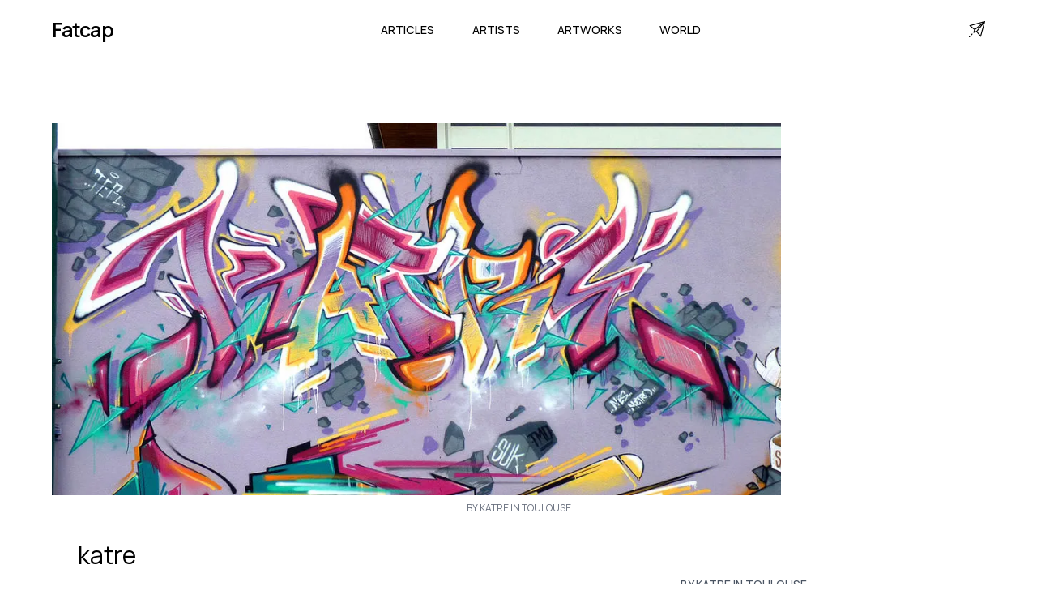

--- FILE ---
content_type: text/html; charset=utf-8
request_url: https://www.fatcap.com/artworks/view/172322-katre-toulouse-france
body_size: 12230
content:
<!DOCTYPE html><html class="manrope_a6b0c8af-module___evK8a__className" lang="en"><head><meta charSet="utf-8"/><meta name="viewport" content="initial-scale=1.0, width=device-width"/><meta name="viewport" content="width=device-width, initial-scale=1"/><link rel="preload" href="/_next/static/media/a343f882a40d2cc9-s.p.71e1367e.woff2" as="font" crossorigin="" type="font/woff2"/><link rel="preload" as="image" imageSrcSet="/cdn-cgi/image/width=1080,format=auto,quality=75/https%3A%2F%2Ffatcap-uploads.s3.amazonaws.com%2Fprocessed%2Fc426%2Fc42622e48dfb9d895ac6.jpg 1x, /cdn-cgi/image/width=1920,format=auto,quality=75/https%3A%2F%2Ffatcap-uploads.s3.amazonaws.com%2Fprocessed%2Fc426%2Fc42622e48dfb9d895ac6.jpg 2x"/><link rel="stylesheet" href="/_next/static/chunks/aa371c6c0b4c0bd3.css" data-precedence="next"/><link rel="preload" as="script" fetchPriority="low" href="/_next/static/chunks/8459566e9cc09b61.js"/><script src="/_next/static/chunks/568a3677840cde83.js" async=""></script><script src="/_next/static/chunks/58e05c1597b9477f.js" async=""></script><script src="/_next/static/chunks/521f6f87ca4e8c3d.js" async=""></script><script src="/_next/static/chunks/turbopack-e8b073829794086d.js" async=""></script><script src="/_next/static/chunks/6e9ac5b86215ad1c.js" async=""></script><script src="/_next/static/chunks/14f14bfb3f9003df.js" async=""></script><script src="/_next/static/chunks/ab30a1acd5745d27.js" async=""></script><script src="/_next/static/chunks/653a4160329b9588.js" async=""></script><link rel="preload" href="https://www.googletagmanager.com/gtag/js?id=G-CT2VNP4E2S" as="script"/><link rel="preload" href="https://static.cloudflareinsights.com/beacon.min.js" as="script"/><link rel="shortcut icon" href="/favicon.png"/><link rel="apple-touch-icon" sizes="180x180" href="/favicon.png"/><link rel="icon" type="image/png" sizes="32x32" href="/favicon.png"/><link rel="icon" type="image/png" sizes="16x16" href="/favicon.png"/><meta name="next-size-adjust" content=""/><title>Artwork by katre in Toulouse | Fatcap</title><meta name="description" content="An street art artwork painted by katre in Toulouse"/><meta name="fb:app_id" content="114107598627612"/><link rel="canonical" href="https://www.fatcap.com/artworks/view/172322-katre-toulouse-france"/><meta property="og:title" content="Artwork by katre in Toulouse | Fatcap"/><meta property="og:description" content="An street art artwork painted by katre in Toulouse"/><meta property="og:image" content="https://fatcap-uploads.s3.amazonaws.com/processed/c426/c42622e48dfb9d895ac6.jpg"/><meta property="og:image:width" content="1024"/><meta property="og:image:height" content="522"/><meta property="og:image:alt" content="An urban contemporary artwork painted by katre in Toulouse"/><meta name="twitter:card" content="summary_large_image"/><meta name="twitter:site" content="@fatcap"/><meta name="twitter:creator" content="@fatcap"/><meta name="twitter:title" content="Artwork by katre in Toulouse | Fatcap"/><meta name="twitter:description" content="An street art artwork painted by katre in Toulouse"/><meta name="twitter:image" content="https://fatcap-uploads.s3.amazonaws.com/processed/c426/c42622e48dfb9d895ac6.jpg"/><meta name="twitter:image:width" content="1024"/><meta name="twitter:image:height" content="522"/><meta name="twitter:image:alt" content="An urban contemporary artwork painted by katre in Toulouse"/><script src="/_next/static/chunks/a6dad97d9634a72d.js" noModule=""></script></head><body><div hidden=""><!--$--><!--/$--></div><main class="mx-auto min-h-screen"><nav class="max-w-[1920px] mx-auto w-[90%] h-[4.5rem] relative"><div class="flex justify-between items-center h-full align-middle"><div class="flex-shrink-0 flex"><a class=" text-[1.563em] font-semibold font-manrope tracking-tighter" href="/">Fatcap</a></div><div class=""><div class="hidden space-x-10 lg:flex w-full justify-between"><a class="font-manrope uppercase border-transparent inline-flex items-baseline px-[0.20rem] font-medium font-manrope uppercase text-[0.9rem]" href="/articles">Articles</a><a class="font-manrope uppercase border-transparent inline-flex items-baseline px-[0.20rem] font-medium font-manrope uppercase text-[0.9rem]" href="/artists">Artists</a><a class="font-manrope uppercase border-transparent inline-flex items-baseline px-[0.20rem] font-medium font-manrope uppercase text-[0.9rem]" href="/explore">Artworks</a><a class="font-manrope uppercase border-transparent inline-flex items-baseline px-[0.20rem] font-medium font-manrope uppercase text-[0.9rem]" href="/world">World</a></div><div class="flex items-center lg:hidden"><button type="button" class="inline-flex w-10 h-10 z-20 relative items-center justify-center p-2 rounded-md text-black hover:text-black focus:outline-none" aria-controls="mobile-menu" aria-expanded="false"><span class="sr-only">Open main menu</span><div class="block w-7 absolute left-1/2 top-1/2 transform -translate-x-1/2 -translate-y-1/2"><span aria-hidden="true" class="block absolute h-0.5 w-7 bg-current transform transition duration-500 ease-in-out -translate-y-1.5"></span><span aria-hidden="true" class="block absolute  h-0.5 w-7 bg-current transform  transition duration-500 ease-in-out translate-y-1.5"></span></div></button></div></div><div class="hidden lg:block"><a title="Contact" href="/contact"><svg version="1.1" id="Capa_1" x="0px" y="0px" viewBox="0 0 511.999 511.999" xml:space="preserve" class="w-5 h-5" stroke-width="1"><g><g><path d="M493.469,0.481c-0.14,0.034-0.281,0.062-0.421,0.1L26.362,127.859c-11.729,3.199-14.956,18.333-5.591,26.049    L166.019,273.57l-26.743,80.228c-3.898,11.696,7.26,22.877,18.974,18.974l80.228-26.743L358.14,491.277    c7.748,9.403,22.855,6.115,26.049-5.591L511.466,18.999c0.04-0.147,0.07-0.296,0.105-0.444    C514.204,7.56,504.277-2.128,493.469,0.481z M62.21,149.178L431.982,48.331L183.593,249.179L62.21,149.178z M234.599,315.698    l-57.376,19.126l19.126-57.376L396.206,115.84L234.599,315.698z M362.868,449.836L262.866,328.453l200.85-248.39L362.868,449.836z    "></path></g></g><g><g><path d="M46.805,465.313c-5.861-5.856-15.359-5.851-21.214,0.01L4.388,486.546c-5.855,5.86-5.851,15.358,0.01,21.213    c5.594,5.589,15.625,5.584,21.213-0.01l21.204-21.223C52.67,480.666,52.666,471.168,46.805,465.313z"></path></g></g><g><g><path d="M110.413,401.645c-5.861-5.855-15.357-5.851-21.213,0.01l-21.203,21.223c-5.322,5.327-5.317,15.891,0.01,21.213    c5.059,5.054,16.156,5.051,21.213-0.01l21.203-21.223C116.278,416.998,116.274,407.5,110.413,401.645z"></path></g></g></svg></a></div></div><div class="fixed transition-all delay-50 duration-300 ease-linear w-full h-screen left-0 z-20 transform translate-x-full" id="mobile-menu"><div class="static lg:hidden pt-10 pb-3 overflow-y-hidden space-y-1 h-screen align-middle items-center w-full flex flex-col bg-white"><a class="font-manrope uppercase border-transparent block pl-3 pr-4 py-5 text-2xl font-medium text-lg" href="/articles">Articles</a><a class="font-manrope uppercase border-transparent block pl-3 pr-4 py-5 text-2xl font-medium text-lg" href="/artists">Artists</a><a class="font-manrope uppercase border-transparent block pl-3 pr-4 py-5 text-2xl font-medium text-lg" href="/explore">Artworks</a><a class="font-manrope uppercase border-transparent block pl-3 pr-4 py-5 text-2xl font-medium text-lg" href="/world">World</a><div><div class="mt-8 border-t border-gray-300 flex flex-col items-center"><a class="font-manrope border-transparent block pl-3 pr-4 pt-5 pb-3 font-medium text-xl text-gray-600" href="/about">About</a><a class="font-manrope border-transparent block pl-3 pr-4 py-3 font-medium text-xl text-gray-600" href="/contact">Contact</a><div class="flex w-full justify-between pt-8"><a href="https://facebook.com/FatcapFC" target="_blank" rel="noreferrer"><svg aria-hidden="true" focusable="false" data-prefix="fab" data-icon="facebook" class="w-6 h-6 text-gray-600" role="img" xmlns="http://www.w3.org/2000/svg" viewBox="0 0 512 512"><path fill="currentColor" d="M504 256C504 119 393 8 256 8S8 119 8 256c0 123.78 90.69 226.38 209.25 245V327.69h-63V256h63v-54.64c0-62.15 37-96.48 93.67-96.48 27.14 0 55.52 4.84 55.52 4.84v61h-31.28c-30.8 0-40.41 19.12-40.41 38.73V256h68.78l-11 71.69h-57.78V501C413.31 482.38 504 379.78 504 256z"></path></svg></a><a href="https://instagram.com/fatcap" target="_blank" rel="noreferrer"><svg aria-hidden="true" focusable="false" data-prefix="fab" data-icon="instagram" class="w-6 h-6 text-gray-600" role="img" xmlns="http://www.w3.org/2000/svg" viewBox="0 0 448 512"><path fill="currentColor" d="M224.1 141c-63.6 0-114.9 51.3-114.9 114.9s51.3 114.9 114.9 114.9S339 319.5 339 255.9 287.7 141 224.1 141zm0 189.6c-41.1 0-74.7-33.5-74.7-74.7s33.5-74.7 74.7-74.7 74.7 33.5 74.7 74.7-33.6 74.7-74.7 74.7zm146.4-194.3c0 14.9-12 26.8-26.8 26.8-14.9 0-26.8-12-26.8-26.8s12-26.8 26.8-26.8 26.8 12 26.8 26.8zm76.1 27.2c-1.7-35.9-9.9-67.7-36.2-93.9-26.2-26.2-58-34.4-93.9-36.2-37-2.1-147.9-2.1-184.9 0-35.8 1.7-67.6 9.9-93.9 36.1s-34.4 58-36.2 93.9c-2.1 37-2.1 147.9 0 184.9 1.7 35.9 9.9 67.7 36.2 93.9s58 34.4 93.9 36.2c37 2.1 147.9 2.1 184.9 0 35.9-1.7 67.7-9.9 93.9-36.2 26.2-26.2 34.4-58 36.2-93.9 2.1-37 2.1-147.8 0-184.8zM398.8 388c-7.8 19.6-22.9 34.7-42.6 42.6-29.5 11.7-99.5 9-132.1 9s-102.7 2.6-132.1-9c-19.6-7.8-34.7-22.9-42.6-42.6-11.7-29.5-9-99.5-9-132.1s-2.6-102.7 9-132.1c7.8-19.6 22.9-34.7 42.6-42.6 29.5-11.7 99.5-9 132.1-9s102.7-2.6 132.1 9c19.6 7.8 34.7 22.9 42.6 42.6 11.7 29.5 9 99.5 9 132.1s2.7 102.7-9 132.1z"></path></svg></a><a href="https://twitter.com/Fatcap" target="_blank" rel="noreferrer"><svg aria-hidden="true" focusable="false" data-prefix="fab" data-icon="twitter" class="w-6 h-6 text-gray-600" role="img" xmlns="http://www.w3.org/2000/svg" viewBox="0 0 512 512"><path fill="currentColor" d="M459.37 151.716c.325 4.548.325 9.097.325 13.645 0 138.72-105.583 298.558-298.558 298.558-59.452 0-114.68-17.219-161.137-47.106 8.447.974 16.568 1.299 25.34 1.299 49.055 0 94.213-16.568 130.274-44.832-46.132-.975-84.792-31.188-98.112-72.772 6.498.974 12.995 1.624 19.818 1.624 9.421 0 18.843-1.3 27.614-3.573-48.081-9.747-84.143-51.98-84.143-102.985v-1.299c13.969 7.797 30.214 12.67 47.431 13.319-28.264-18.843-46.781-51.005-46.781-87.391 0-19.492 5.197-37.36 14.294-52.954 51.655 63.675 129.3 105.258 216.365 109.807-1.624-7.797-2.599-15.918-2.599-24.04 0-57.828 46.782-104.934 104.934-104.934 30.213 0 57.502 12.67 76.67 33.137 23.715-4.548 46.456-13.32 66.599-25.34-7.798 24.366-24.366 44.833-46.132 57.827 21.117-2.273 41.584-8.122 60.426-16.243-14.292 20.791-32.161 39.308-52.628 54.253z"></path></svg></a></div></div></div></div></div></nav><section class="pt-10 w-[90%] mx-auto max-w-[1920px]"><!--$?--><template id="B:0"></template><div class="block min-h-[500px] w-[700px] mx-auto bg-white px-20 pb-20 pt-10"><div class="px-10 mb-5 bg-gray-300 animate-pulse-fast h-[300px]"></div><div class=" bg-gray-300 animate-pulse-fast h-[100px]"></div></div><!--/$--><!--$--><!--/$--></section><!--$!--><template data-dgst="BAILOUT_TO_CLIENT_SIDE_RENDERING"></template><!--/$--></main><footer><footer class="w-full bg-black py-[6vw] mt-[5vw]"><div class="flex flex-col w-[90%] mx-auto max-w-[1920px]"><div class="grid auto-cols-[1fr,1fr,1fr] gap-x-[5vw] gap-y-[16px]  text-white"><div class="flex flex-col"><p class="text-[1.25em] font-manrope tracking-[0em] font-normal text-[#f7f7f7] mb-5">Fatcap</p><a class="font-manrope mb-2 py-[15px] border-b border-[#3f3f3f] text-[0.8em]" href="/contact">Contact</a></div><div class="col-start-2 col-end-3 row-start-1 row-end-1 grid-flow-col auto-cols-fr gap-x-[2.5vw] hidden lg:grid"><div class="flex flex-col "><p class="text-[1.25em] font-manrope tracking-[0em] font-normal text-[#f7f7f7] mb-5">Cities</p><a class="font-manrope mb-2 py-[15px] border-b border-[#3f3f3f] text-[0.8em]" href="/world/cities/los-angeles-california-united-states">Los Angeles</a><a class="font-manrope mb-2 py-[15px] border-b border-[#3f3f3f] text-[0.8em]" href="/world/cities/berlin-germany">Berlin</a><a class="font-manrope mb-2 py-[15px] border-b border-[#3f3f3f] text-[0.8em]" href="/world/cities/athens-attica-greece">Athens</a><a class="font-manrope mb-2 py-[15px] border-b border-[#3f3f3f] text-[0.8em]" href="/world/cities/miami-florida-united-states">Miami</a><a class="font-manrope mb-2 py-[15px] border-b border-[#3f3f3f] text-[0.8em]" href="/world/cities/paris-france">Paris</a><a class="font-manrope mb-2 py-[15px] border-b border-[#3f3f3f] text-[0.8em]" href="/world/cities/brussels-brussels-capital-belgium">Brussels</a></div><div class="flex flex-col "><p class="text-[1.25em] font-manrope tracking-[0em] font-normal text-[#f7f7f7] mb-5">Artists</p><a class="font-manrope mb-2 py-[15px] border-b border-[#3f3f3f] text-[0.8em]" href="/mehdi-ghadyanloo">Mehdi Ghadyanloo</a><a class="font-manrope mb-2 py-[15px] border-b border-[#3f3f3f] text-[0.8em]" href="/jr">JR</a><a class="font-manrope mb-2 py-[15px] border-b border-[#3f3f3f] text-[0.8em]" href="/pichi-avo">PichiAvo</a><a class="font-manrope mb-2 py-[15px] border-b border-[#3f3f3f] text-[0.8em]" href="/boa-mistura">Boa Mistura</a><a class="font-manrope mb-2 py-[15px] border-b border-[#3f3f3f] text-[0.8em]" href="/elian-chali">Elian Chali</a><a class="font-manrope mb-2 py-[15px] border-b border-[#3f3f3f] text-[0.8em]" href="/el-mac">El Mac</a></div><div class="flex flex-col"><p class="text-[1.25em] font-manrope tracking-[0em] font-normal text-[#f7f7f7] mb-5">Styles</p><a class="font-manrope mb-2 py-[15px] border-b border-[#3f3f3f] text-[0.8em]" href="/artworks/category/abstract">Abstract</a><a class="font-manrope mb-2 py-[15px] border-b border-[#3f3f3f] text-[0.8em]" href="/artworks/style/illusion">Illusion</a><a class="font-manrope mb-2 py-[15px] border-b border-[#3f3f3f] text-[0.8em]" href="/artworks/category/figurative">Figurative</a><a class="font-manrope mb-2 py-[15px] border-b border-[#3f3f3f] text-[0.8em]" href="/artworks/style/characters">Characters</a><a class="font-manrope mb-2 py-[15px] border-b border-[#3f3f3f] text-[0.8em]" href="/artworks/category/street-art">Street Art</a><a class="font-manrope mb-2 py-[15px] border-b border-[#3f3f3f] text-[0.8em]" href="/artworks/contents/nature">Nature</a></div></div></div><div class="pt-10 pb-0"><p class="font-manrope text-md text-gray-100 w-full">© Fatcap, <!-- -->2026</p></div></div></footer></footer><script>requestAnimationFrame(function(){$RT=performance.now()});</script><script src="/_next/static/chunks/8459566e9cc09b61.js" id="_R_" async=""></script><div hidden id="S:0"><div class="mx-auto w-full pt-10"><div class=""><div class="mx-auto "><img alt=" by katre in Toulouse" width="900" height="457" decoding="async" data-nimg="1" style="color:transparent;background-size:cover;background-position:50% 50%;background-repeat:no-repeat;background-image:url(&quot;data:image/svg+xml;charset=utf-8,%3Csvg xmlns=&#x27;http://www.w3.org/2000/svg&#x27; viewBox=&#x27;0 0 900 457&#x27;%3E%3Cfilter id=&#x27;b&#x27; color-interpolation-filters=&#x27;sRGB&#x27;%3E%3CfeGaussianBlur stdDeviation=&#x27;20&#x27;/%3E%3CfeColorMatrix values=&#x27;1 0 0 0 0 0 1 0 0 0 0 0 1 0 0 0 0 0 100 -1&#x27; result=&#x27;s&#x27;/%3E%3CfeFlood x=&#x27;0&#x27; y=&#x27;0&#x27; width=&#x27;100%25&#x27; height=&#x27;100%25&#x27;/%3E%3CfeComposite operator=&#x27;out&#x27; in=&#x27;s&#x27;/%3E%3CfeComposite in2=&#x27;SourceGraphic&#x27;/%3E%3CfeGaussianBlur stdDeviation=&#x27;20&#x27;/%3E%3C/filter%3E%3Cimage width=&#x27;100%25&#x27; height=&#x27;100%25&#x27; x=&#x27;0&#x27; y=&#x27;0&#x27; preserveAspectRatio=&#x27;none&#x27; style=&#x27;filter: url(%23b);&#x27; href=&#x27;[data-uri]&#x27;/%3E%3C/svg%3E&quot;)" srcSet="/cdn-cgi/image/width=1080,format=auto,quality=75/https%3A%2F%2Ffatcap-uploads.s3.amazonaws.com%2Fprocessed%2Fc426%2Fc42622e48dfb9d895ac6.jpg 1x, /cdn-cgi/image/width=1920,format=auto,quality=75/https%3A%2F%2Ffatcap-uploads.s3.amazonaws.com%2Fprocessed%2Fc426%2Fc42622e48dfb9d895ac6.jpg 2x" src="/cdn-cgi/image/width=1920,format=auto,quality=75/https%3A%2F%2Ffatcap-uploads.s3.amazonaws.com%2Fprocessed%2Fc426%2Fc42622e48dfb9d895ac6.jpg"/></div></div><div class="flex flex-col bg-white "><p class="pt-2 uppercase text-xs text-gray-500 text-center"> by katre in Toulouse</p><div class="flex items-center justify-between p-5 "><div id="photo-info" class="w-1/2 p-3"><div class="flex flex-wrap items-center align-left text-left space-x-2"><a class="text-3xl font-manrope no-underline hover:underline whitespace-nowrap text-left" href="/katre">katre</a></div><h2 class="py-4"><div class="leading-tight pt-0 flex flex-wrap items-baseline undefined"><a class="text-[0.9rem] md:text-[1rem] uppercase align-top tracking-wide hover:underline" href="/world/cities/toulouse-haute-garonne-france">Toulouse</a><span class="px-1 py-0 text-[1rem] font-manrope font-bold">·</span><a class="text-[0.9rem] md:text-[1rem] uppercase align-top tracking-wide hover:underline" href="/world/countries/france">France</a></div></h2><div class="pt-5 mx-0"></div></div><div class="mx-auto"><h1 class="text-sm font-medium uppercase text-gray-600 pt-0"> by katre in Toulouse</h1></div></div></div></div></div><script>$RB=[];$RV=function(a){$RT=performance.now();for(var b=0;b<a.length;b+=2){var c=a[b],e=a[b+1];null!==e.parentNode&&e.parentNode.removeChild(e);var f=c.parentNode;if(f){var g=c.previousSibling,h=0;do{if(c&&8===c.nodeType){var d=c.data;if("/$"===d||"/&"===d)if(0===h)break;else h--;else"$"!==d&&"$?"!==d&&"$~"!==d&&"$!"!==d&&"&"!==d||h++}d=c.nextSibling;f.removeChild(c);c=d}while(c);for(;e.firstChild;)f.insertBefore(e.firstChild,c);g.data="$";g._reactRetry&&requestAnimationFrame(g._reactRetry)}}a.length=0};
$RC=function(a,b){if(b=document.getElementById(b))(a=document.getElementById(a))?(a.previousSibling.data="$~",$RB.push(a,b),2===$RB.length&&("number"!==typeof $RT?requestAnimationFrame($RV.bind(null,$RB)):(a=performance.now(),setTimeout($RV.bind(null,$RB),2300>a&&2E3<a?2300-a:$RT+300-a)))):b.parentNode.removeChild(b)};$RC("B:0","S:0")</script><script>(self.__next_f=self.__next_f||[]).push([0])</script><script>self.__next_f.push([1,"1:I[15128,[\"/_next/static/chunks/6e9ac5b86215ad1c.js\",\"/_next/static/chunks/14f14bfb3f9003df.js\"],\"HTTPAccessFallbackBoundary\"]\n2:I[93262,[\"/_next/static/chunks/ab30a1acd5745d27.js\"],\"default\"]\n3:I[16506,[\"/_next/static/chunks/ab30a1acd5745d27.js\",\"/_next/static/chunks/653a4160329b9588.js\"],\"\"]\n4:I[79212,[\"/_next/static/chunks/ab30a1acd5745d27.js\"],\"SpeedInsights\"]\n5:I[40200,[\"/_next/static/chunks/ab30a1acd5745d27.js\"],\"default\"]\n12:I[75115,[\"/_next/static/chunks/6e9ac5b86215ad1c.js\",\"/_next/static/chunks/14f14bfb3f9003df.js\"],\"default\"]\n:HL[\"/_next/static/chunks/aa371c6c0b4c0bd3.css\",\"style\"]\n:HL[\"/_next/static/media/a343f882a40d2cc9-s.p.71e1367e.woff2\",\"font\",{\"crossOrigin\":\"\",\"type\":\"font/woff2\"}]\n"])</script><script>self.__next_f.push([1,"0:{\"P\":null,\"b\":\"3D5RufK-Ags9oSi7SDO5E\",\"c\":[\"\",\"artworks\",\"view\",\"172322-katre-toulouse-france\"],\"q\":\"\",\"i\":true,\"f\":[[[\"\",{\"children\":[\"(website)\",{\"children\":[\"artworks\",{\"children\":[\"view\",{\"children\":[[\"slug\",\"172322-katre-toulouse-france\",\"d\"],{\"children\":[\"__PAGE__\",{}]}]}]}]}],\"modal\":[\"__DEFAULT__\",{}]},\"$undefined\",\"$undefined\",true],[[\"$\",\"$L1\",\"c\",{\"notFound\":[[[\"$\",\"link\",\"0\",{\"rel\":\"stylesheet\",\"href\":\"/_next/static/chunks/aa371c6c0b4c0bd3.css\",\"precedence\":\"next\",\"crossOrigin\":\"$undefined\",\"nonce\":\"$undefined\"}],[\"$\",\"script\",\"script-0\",{\"src\":\"/_next/static/chunks/ab30a1acd5745d27.js\",\"async\":true,\"nonce\":\"$undefined\"}]],[\"$\",\"html\",null,{\"className\":\"manrope_a6b0c8af-module___evK8a__className\",\"lang\":\"en\",\"children\":[[\"$\",\"head\",null,{\"children\":[[\"$\",\"meta\",null,{\"name\":\"viewport\",\"content\":\"initial-scale=1.0, width=device-width\"}],[\"$\",\"link\",null,{\"rel\":\"shortcut icon\",\"href\":\"/favicon.png\"}],[\"$\",\"link\",null,{\"rel\":\"apple-touch-icon\",\"sizes\":\"180x180\",\"href\":\"/favicon.png\"}],[\"$\",\"link\",null,{\"rel\":\"icon\",\"type\":\"image/png\",\"sizes\":\"32x32\",\"href\":\"/favicon.png\"}],[\"$\",\"link\",null,{\"rel\":\"icon\",\"type\":\"image/png\",\"sizes\":\"16x16\",\"href\":\"/favicon.png\"}]]}],[\"$\",\"body\",null,{\"children\":[[\"$\",\"main\",null,{\"className\":\"mx-auto min-h-screen\",\"children\":[[\"$\",\"$L2\",null,{}],[[],[[\"$\",\"div\",null,{\"className\":\"text-center w-full py-20\",\"children\":[[\"$\",\"h1\",null,{\"className\":\"text-5xl pb-4\",\"children\":\"Page not Found\"}],[\"$\",\"$L3\",null,{\"href\":\"/\",\"className\":\"text-3xl underline hover:no-underline\",\"children\":\"Back home\"}]]}],\"$0:f:0:1:0:props:notFound:1:props:children:1:props:children:0:props:children:1:0\"]],[\"$\",\"$L4\",null,{}],[\"$\",\"$L5\",null,{}]]}],[\"$\",\"footer\",null,{\"children\":[\"$\",\"footer\",null,{\"className\":\"w-full bg-black py-[6vw] mt-[5vw]\",\"children\":[\"$\",\"div\",null,{\"className\":\"flex flex-col w-[90%] mx-auto max-w-[1920px]\",\"children\":[[\"$\",\"div\",null,{\"className\":\"grid auto-cols-[1fr,1fr,1fr] gap-x-[5vw] gap-y-[16px]  text-white\",\"children\":[[\"$\",\"div\",null,{\"className\":\"flex flex-col\",\"children\":[[\"$\",\"p\",null,{\"className\":\"text-[1.25em] font-manrope tracking-[0em] font-normal text-[#f7f7f7] mb-5\",\"children\":\"Fatcap\"}],[\"$\",\"$L3\",null,{\"href\":\"/contact\",\"className\":\"font-manrope mb-2 py-[15px] border-b border-[#3f3f3f] text-[0.8em]\",\"children\":\"Contact\"}]]}],[\"$\",\"div\",null,{\"className\":\"col-start-2 col-end-3 row-start-1 row-end-1 grid-flow-col auto-cols-fr gap-x-[2.5vw] hidden lg:grid\",\"children\":[[\"$\",\"div\",null,{\"className\":\"flex flex-col \",\"children\":[[\"$\",\"p\",null,{\"className\":\"text-[1.25em] font-manrope tracking-[0em] font-normal text-[#f7f7f7] mb-5\",\"children\":\"Cities\"}],[[\"$\",\"$L3\",\"0\",{\"href\":\"/world/cities/los-angeles-california-united-states\",\"className\":\"font-manrope mb-2 py-[15px] border-b border-[#3f3f3f] text-[0.8em]\",\"children\":\"Los Angeles\"}],[\"$\",\"$L3\",\"1\",{\"href\":\"/world/cities/berlin-germany\",\"className\":\"font-manrope mb-2 py-[15px] border-b border-[#3f3f3f] text-[0.8em]\",\"children\":\"Berlin\"}],[\"$\",\"$L3\",\"2\",{\"href\":\"/world/cities/athens-attica-greece\",\"className\":\"font-manrope mb-2 py-[15px] border-b border-[#3f3f3f] text-[0.8em]\",\"children\":\"Athens\"}],[\"$\",\"$L3\",\"3\",{\"href\":\"/world/cities/miami-florida-united-states\",\"className\":\"font-manrope mb-2 py-[15px] border-b border-[#3f3f3f] text-[0.8em]\",\"children\":\"Miami\"}],[\"$\",\"$L3\",\"4\",{\"href\":\"/world/cities/paris-france\",\"className\":\"font-manrope mb-2 py-[15px] border-b border-[#3f3f3f] text-[0.8em]\",\"children\":\"Paris\"}],[\"$\",\"$L3\",\"5\",{\"href\":\"/world/cities/brussels-brussels-capital-belgium\",\"className\":\"font-manrope mb-2 py-[15px] border-b border-[#3f3f3f] text-[0.8em]\",\"children\":\"Brussels\"}]]]}],[\"$\",\"div\",null,{\"className\":\"flex flex-col \",\"children\":[[\"$\",\"p\",null,{\"className\":\"text-[1.25em] font-manrope tracking-[0em] font-normal text-[#f7f7f7] mb-5\",\"children\":\"Artists\"}],[[\"$\",\"$L3\",\"0\",{\"href\":\"/mehdi-ghadyanloo\",\"className\":\"font-manrope mb-2 py-[15px] border-b border-[#3f3f3f] text-[0.8em]\",\"children\":\"Mehdi Ghadyanloo\"}],[\"$\",\"$L3\",\"1\",{\"href\":\"/jr\",\"className\":\"font-manrope mb-2 py-[15px] border-b border-[#3f3f3f] text-[0.8em]\",\"children\":\"JR\"}],[\"$\",\"$L3\",\"2\",{\"href\":\"/pichi-avo\",\"className\":\"font-manrope mb-2 py-[15px] border-b border-[#3f3f3f] text-[0.8em]\",\"children\":\"PichiAvo\"}],[\"$\",\"$L3\",\"3\",{\"href\":\"/boa-mistura\",\"className\":\"font-manrope mb-2 py-[15px] border-b border-[#3f3f3f] text-[0.8em]\",\"children\":\"Boa Mistura\"}],[\"$\",\"$L3\",\"4\",{\"href\":\"/elian-chali\",\"className\":\"font-manrope mb-2 py-[15px] border-b border-[#3f3f3f] text-[0.8em]\",\"children\":\"Elian Chali\"}],\"$L6\"]]}],\"$L7\"]}]]}],\"$L8\"]}]}]}]]}],\"$undefined\",\"$L9\"]}]],\"children\":[\"$0:f:0:1:0:props:notFound:0\",\"$La\"]}],{\"children\":[\"$Lb\",{\"children\":[\"$Lc\",{\"children\":[\"$Ld\",{\"children\":[\"$Le\",{\"children\":[\"$Lf\",{},null,false,false]},null,false,false]},null,false,false]},null,false,false]},null,false,false],\"modal\":[\"$L10\",{},null,false,false]},null,false,false],\"$L11\",false]],\"m\":\"$undefined\",\"G\":[\"$12\",[]],\"S\":true}\n"])</script><script>self.__next_f.push([1,"13:I[77878,[\"/_next/static/chunks/ab30a1acd5745d27.js\"],\"\"]\n14:I[32035,[\"/_next/static/chunks/6e9ac5b86215ad1c.js\",\"/_next/static/chunks/14f14bfb3f9003df.js\"],\"default\"]\n15:I[91168,[\"/_next/static/chunks/6e9ac5b86215ad1c.js\",\"/_next/static/chunks/14f14bfb3f9003df.js\"],\"default\"]\n1e:\"$Sreact.fragment\"\n20:I[64381,[\"/_next/static/chunks/6e9ac5b86215ad1c.js\",\"/_next/static/chunks/14f14bfb3f9003df.js\"],\"OutletBoundary\"]\n21:\"$Sreact.suspense\"\n23:I[64381,[\"/_next/static/chunks/6e9ac5b86215ad1c.js\",\"/_next/static/chunks/14f14bfb3f9003df.js\"],\"ViewportBoundary\"]\n25:I[64381,[\"/_next/static/chunks/6e9ac5b86215ad1c.js\",\"/_next/static/chunks/14f14bfb3f9003df.js\"],\"MetadataBoundary\"]\n6:[\"$\",\"$L3\",\"5\",{\"href\":\"/el-mac\",\"className\":\"font-manrope mb-2 py-[15px] border-b border-[#3f3f3f] text-[0.8em]\",\"children\":\"El Mac\"}]\n7:[\"$\",\"div\",null,{\"className\":\"flex flex-col\",\"children\":[[\"$\",\"p\",null,{\"className\":\"text-[1.25em] font-manrope tracking-[0em] font-normal text-[#f7f7f7] mb-5\",\"children\":\"Styles\"}],[[\"$\",\"$L3\",\"0\",{\"href\":\"/artworks/category/abstract\",\"className\":\"font-manrope mb-2 py-[15px] border-b border-[#3f3f3f] text-[0.8em]\",\"children\":\"Abstract\"}],[\"$\",\"$L3\",\"1\",{\"href\":\"/artworks/style/illusion\",\"className\":\"font-manrope mb-2 py-[15px] border-b border-[#3f3f3f] text-[0.8em]\",\"children\":\"Illusion\"}],[\"$\",\"$L3\",\"2\",{\"href\":\"/artworks/category/figurative\",\"className\":\"font-manrope mb-2 py-[15px] border-b border-[#3f3f3f] text-[0.8em]\",\"children\":\"Figurative\"}],[\"$\",\"$L3\",\"3\",{\"href\":\"/artworks/style/characters\",\"className\":\"font-manrope mb-2 py-[15px] border-b border-[#3f3f3f] text-[0.8em]\",\"children\":\"Characters\"}],[\"$\",\"$L3\",\"4\",{\"href\":\"/artworks/category/street-art\",\"className\":\"font-manrope mb-2 py-[15px] border-b border-[#3f3f3f] text-[0.8em]\",\"children\":\"Street Art\"}],[\"$\",\"$L3\",\"5\",{\"href\":\"/artworks/contents/nature\",\"className\":\"font-manrope mb-2 py-[15px] border-b border-[#3f3f3f] text-[0.8em]\",\"children\":\"Nature\"}]]]}]\n8:[\"$\",\"div\",null,{\"className\":\"pt-10 pb-0\",\"children\":[\"$\",\"p\",null,{\"className\":\"font-manrope text-md text-gray-100 w-full\",\"children\":[\"© Fatcap, \",2026]}]}]\n9:[\"$\",\"$L13\",null,{\"src\":\"https://static.cloudflareinsights.com/beacon.min.js\",\"data-cf-beacon\":\"{\\\"token\\\": \\\"955783e6eca44c8aa027e384b4778597\\\"}\",\"defer\":true}]\n"])</script><script>self.__next_f.push([1,"a:[\"$\",\"html\",null,{\"className\":\"manrope_a6b0c8af-module___evK8a__className\",\"lang\":\"en\",\"children\":[[\"$\",\"head\",null,{\"children\":[[\"$\",\"meta\",null,{\"name\":\"viewport\",\"content\":\"initial-scale=1.0, width=device-width\"}],[\"$\",\"link\",null,{\"rel\":\"shortcut icon\",\"href\":\"/favicon.png\"}],[\"$\",\"link\",null,{\"rel\":\"apple-touch-icon\",\"sizes\":\"180x180\",\"href\":\"/favicon.png\"}],[\"$\",\"link\",null,{\"rel\":\"icon\",\"type\":\"image/png\",\"sizes\":\"32x32\",\"href\":\"/favicon.png\"}],[\"$\",\"link\",null,{\"rel\":\"icon\",\"type\":\"image/png\",\"sizes\":\"16x16\",\"href\":\"/favicon.png\"}]]}],[\"$\",\"body\",null,{\"children\":[[\"$\",\"main\",null,{\"className\":\"mx-auto min-h-screen\",\"children\":[[\"$\",\"$L2\",null,{}],[\"$\",\"$L14\",null,{\"parallelRouterKey\":\"children\",\"error\":\"$undefined\",\"errorStyles\":\"$undefined\",\"errorScripts\":\"$undefined\",\"template\":[\"$\",\"$L15\",null,{}],\"templateStyles\":\"$undefined\",\"templateScripts\":\"$undefined\",\"notFound\":\"$0:f:0:1:0:props:notFound:1:props:children:1:props:children:0:props:children:1:1\",\"forbidden\":\"$undefined\",\"unauthorized\":\"$undefined\"}],[\"$\",\"$L4\",null,{}],[\"$\",\"$L5\",null,{}]]}],[\"$\",\"footer\",null,{\"children\":[\"$\",\"footer\",null,{\"className\":\"w-full bg-black py-[6vw] mt-[5vw]\",\"children\":[\"$\",\"div\",null,{\"className\":\"flex flex-col w-[90%] mx-auto max-w-[1920px]\",\"children\":[[\"$\",\"div\",null,{\"className\":\"grid auto-cols-[1fr,1fr,1fr] gap-x-[5vw] gap-y-[16px]  text-white\",\"children\":[[\"$\",\"div\",null,{\"className\":\"flex flex-col\",\"children\":[[\"$\",\"p\",null,{\"className\":\"text-[1.25em] font-manrope tracking-[0em] font-normal text-[#f7f7f7] mb-5\",\"children\":\"Fatcap\"}],[\"$\",\"$L3\",null,{\"href\":\"/contact\",\"className\":\"font-manrope mb-2 py-[15px] border-b border-[#3f3f3f] text-[0.8em]\",\"children\":\"Contact\"}]]}],[\"$\",\"div\",null,{\"className\":\"col-start-2 col-end-3 row-start-1 row-end-1 grid-flow-col auto-cols-fr gap-x-[2.5vw] hidden lg:grid\",\"children\":[[\"$\",\"div\",null,{\"className\":\"flex flex-col \",\"children\":[[\"$\",\"p\",null,{\"className\":\"text-[1.25em] font-manrope tracking-[0em] font-normal text-[#f7f7f7] mb-5\",\"children\":\"Cities\"}],[[\"$\",\"$L3\",\"0\",{\"href\":\"/world/cities/los-angeles-california-united-states\",\"className\":\"font-manrope mb-2 py-[15px] border-b border-[#3f3f3f] text-[0.8em]\",\"children\":\"Los Angeles\"}],[\"$\",\"$L3\",\"1\",{\"href\":\"/world/cities/berlin-germany\",\"className\":\"font-manrope mb-2 py-[15px] border-b border-[#3f3f3f] text-[0.8em]\",\"children\":\"Berlin\"}],[\"$\",\"$L3\",\"2\",{\"href\":\"/world/cities/athens-attica-greece\",\"className\":\"font-manrope mb-2 py-[15px] border-b border-[#3f3f3f] text-[0.8em]\",\"children\":\"Athens\"}],[\"$\",\"$L3\",\"3\",{\"href\":\"/world/cities/miami-florida-united-states\",\"className\":\"font-manrope mb-2 py-[15px] border-b border-[#3f3f3f] text-[0.8em]\",\"children\":\"Miami\"}],[\"$\",\"$L3\",\"4\",{\"href\":\"/world/cities/paris-france\",\"className\":\"font-manrope mb-2 py-[15px] border-b border-[#3f3f3f] text-[0.8em]\",\"children\":\"Paris\"}],[\"$\",\"$L3\",\"5\",{\"href\":\"/world/cities/brussels-brussels-capital-belgium\",\"className\":\"font-manrope mb-2 py-[15px] border-b border-[#3f3f3f] text-[0.8em]\",\"children\":\"Brussels\"}]]]}],[\"$\",\"div\",null,{\"className\":\"flex flex-col \",\"children\":[[\"$\",\"p\",null,{\"className\":\"text-[1.25em] font-manrope tracking-[0em] font-normal text-[#f7f7f7] mb-5\",\"children\":\"Artists\"}],[[\"$\",\"$L3\",\"0\",{\"href\":\"/mehdi-ghadyanloo\",\"className\":\"font-manrope mb-2 py-[15px] border-b border-[#3f3f3f] text-[0.8em]\",\"children\":\"Mehdi Ghadyanloo\"}],[\"$\",\"$L3\",\"1\",{\"href\":\"/jr\",\"className\":\"font-manrope mb-2 py-[15px] border-b border-[#3f3f3f] text-[0.8em]\",\"children\":\"JR\"}],[\"$\",\"$L3\",\"2\",{\"href\":\"/pichi-avo\",\"className\":\"font-manrope mb-2 py-[15px] border-b border-[#3f3f3f] text-[0.8em]\",\"children\":\"PichiAvo\"}],[\"$\",\"$L3\",\"3\",{\"href\":\"/boa-mistura\",\"className\":\"font-manrope mb-2 py-[15px] border-b border-[#3f3f3f] text-[0.8em]\",\"children\":\"Boa Mistura\"}],[\"$\",\"$L3\",\"4\",{\"href\":\"/elian-chali\",\"className\":\"font-manrope mb-2 py-[15px] border-b border-[#3f3f3f] text-[0.8em]\",\"children\":\"Elian Chali\"}],[\"$\",\"$L3\",\"5\",{\"href\":\"/el-mac\",\"className\":\"font-manrope mb-2 py-[15px] border-b border-[#3f3f3f] text-[0.8em]\",\"children\":\"El Mac\"}]]]}],[\"$\",\"div\",null,{\"className\":\"flex flex-col\",\"children\":[[\"$\",\"p\",null,{\"className\":\"text-[1.25em] font-manrope tracking-[0em] font-normal text-[#f7f7f7] mb-5\",\"children\":\"Styles\"}],[[\"$\",\"$L3\",\"0\",{\"href\":\"/artworks/category/abstract\",\"className\":\"font-manrope mb-2 py-[15px] border-b border-[#3f3f3f] text-[0.8em]\",\"children\":\"Abstract\"}],\"$L16\",\"$L17\",\"$L18\",\"$L19\",\"$L1a\"]]}]]}]]}],\"$L1b\"]}]}]}]]}],\"$L1c\",\"$L1d\"]}]\n"])</script><script>self.__next_f.push([1,"b:[\"$\",\"$1e\",\"c\",{\"children\":[null,[\"$\",\"section\",null,{\"className\":\"pt-10 w-[90%] mx-auto max-w-[1920px]\",\"children\":[\"$\",\"$L14\",null,{\"parallelRouterKey\":\"children\",\"error\":\"$undefined\",\"errorStyles\":\"$undefined\",\"errorScripts\":\"$undefined\",\"template\":[\"$\",\"$L15\",null,{}],\"templateStyles\":\"$undefined\",\"templateScripts\":\"$undefined\",\"notFound\":[[\"$\",\"div\",null,{\"className\":\"text-center w-full py-20\",\"children\":[[\"$\",\"h1\",null,{\"className\":\"text-5xl pb-4\",\"children\":\"Page not Found\"}],[\"$\",\"$L3\",null,{\"href\":\"/\",\"className\":\"text-3xl underline hover:no-underline\",\"children\":\"Back home\"}]]}],[]],\"forbidden\":\"$undefined\",\"unauthorized\":\"$undefined\"}]}]]}]\nc:[\"$\",\"$1e\",\"c\",{\"children\":[null,[\"$\",\"$L14\",null,{\"parallelRouterKey\":\"children\",\"error\":\"$undefined\",\"errorStyles\":\"$undefined\",\"errorScripts\":\"$undefined\",\"template\":[\"$\",\"$L15\",null,{}],\"templateStyles\":\"$undefined\",\"templateScripts\":\"$undefined\",\"notFound\":\"$undefined\",\"forbidden\":\"$undefined\",\"unauthorized\":\"$undefined\"}]]}]\nd:[\"$\",\"$1e\",\"c\",{\"children\":[null,[\"$\",\"$L14\",null,{\"parallelRouterKey\":\"children\",\"error\":\"$undefined\",\"errorStyles\":\"$undefined\",\"errorScripts\":\"$undefined\",\"template\":[\"$\",\"$L15\",null,{}],\"templateStyles\":\"$undefined\",\"templateScripts\":\"$undefined\",\"notFound\":\"$undefined\",\"forbidden\":\"$undefined\",\"unauthorized\":\"$undefined\"}]]}]\ne:[\"$\",\"$1e\",\"c\",{\"children\":[null,[\"$\",\"$L14\",null,{\"parallelRouterKey\":\"children\",\"error\":\"$undefined\",\"errorStyles\":\"$undefined\",\"errorScripts\":\"$undefined\",\"template\":[\"$\",\"$L15\",null,{}],\"templateStyles\":\"$undefined\",\"templateScripts\":\"$undefined\",\"notFound\":\"$undefined\",\"forbidden\":\"$undefined\",\"unauthorized\":\"$undefined\"}]]}]\nf:[\"$\",\"$1e\",\"c\",{\"children\":[\"$L1f\",[[\"$\",\"script\",\"script-0\",{\"src\":\"/_next/static/chunks/653a4160329b9588.js\",\"async\":true,\"nonce\":\"$undefined\"}]],[\"$\",\"$L20\",null,{\"children\":[\"$\",\"$21\",null,{\"name\":\"Next.MetadataOutlet\",\"children\":\"$@22\"}]}]]}]\n10:[\"$\",\"$1e\",\"c\",{\"children\":[null,null,null]}]\n11:[\"$\",\"$1e\",\"h\",{\"children\":[null,[\"$\",\"$L23\",null,{\"children\":\"$@24\"}],[\"$\",\"div\",null,{\"hidden\":true,\"children\":[\"$\",\"$L25\",null,{\"children\":[\"$\",\"$21\",null,{\"name\":\"Next.Metadata\",\"children\":\"$@26\"}]}]}],[\"$\",\"meta\",null,{\"name\":\"next-size-adjust\",\"content\":\"\"}]]}]\n"])</script><script>self.__next_f.push([1,"16:[\"$\",\"$L3\",\"1\",{\"href\":\"/artworks/style/illusion\",\"className\":\"font-manrope mb-2 py-[15px] border-b border-[#3f3f3f] text-[0.8em]\",\"children\":\"Illusion\"}]\n17:[\"$\",\"$L3\",\"2\",{\"href\":\"/artworks/category/figurative\",\"className\":\"font-manrope mb-2 py-[15px] border-b border-[#3f3f3f] text-[0.8em]\",\"children\":\"Figurative\"}]\n18:[\"$\",\"$L3\",\"3\",{\"href\":\"/artworks/style/characters\",\"className\":\"font-manrope mb-2 py-[15px] border-b border-[#3f3f3f] text-[0.8em]\",\"children\":\"Characters\"}]\n19:[\"$\",\"$L3\",\"4\",{\"href\":\"/artworks/category/street-art\",\"className\":\"font-manrope mb-2 py-[15px] border-b border-[#3f3f3f] text-[0.8em]\",\"children\":\"Street Art\"}]\n1a:[\"$\",\"$L3\",\"5\",{\"href\":\"/artworks/contents/nature\",\"className\":\"font-manrope mb-2 py-[15px] border-b border-[#3f3f3f] text-[0.8em]\",\"children\":\"Nature\"}]\n1b:[\"$\",\"div\",null,{\"className\":\"pt-10 pb-0\",\"children\":[\"$\",\"p\",null,{\"className\":\"font-manrope text-md text-gray-100 w-full\",\"children\":[\"© Fatcap, \",2026]}]}]\n1c:[\"$\",\"$L14\",null,{\"parallelRouterKey\":\"modal\",\"error\":\"$undefined\",\"errorStyles\":\"$undefined\",\"errorScripts\":\"$undefined\",\"template\":[\"$\",\"$L15\",null,{}],\"templateStyles\":\"$undefined\",\"templateScripts\":\"$undefined\",\"notFound\":\"$undefined\",\"forbidden\":\"$undefined\",\"unauthorized\":\"$undefined\"}]\n1d:[\"$\",\"$L13\",null,{\"src\":\"https://static.cloudflareinsights.com/beacon.min.js\",\"data-cf-beacon\":\"{\\\"token\\\": \\\"955783e6eca44c8aa027e384b4778597\\\"}\",\"defer\":true}]\n"])</script><script>self.__next_f.push([1,"1f:[\"$\",\"$21\",null,{\"fallback\":[\"$\",\"div\",null,{\"className\":\"block min-h-[500px] w-[700px] mx-auto bg-white px-20 pb-20 pt-10\",\"children\":[[\"$\",\"div\",null,{\"className\":\"px-10 mb-5 bg-gray-300 animate-pulse-fast h-[300px]\"}],[\"$\",\"div\",null,{\"className\":\" bg-gray-300 animate-pulse-fast h-[100px]\"}]]}],\"children\":\"$L27\"}]\n"])</script><script>self.__next_f.push([1,"24:[[\"$\",\"meta\",\"0\",{\"charSet\":\"utf-8\"}],[\"$\",\"meta\",\"1\",{\"name\":\"viewport\",\"content\":\"width=device-width, initial-scale=1\"}]]\n"])</script><script>self.__next_f.push([1,"26:[[\"$\",\"title\",\"0\",{\"children\":\"Artwork by katre in Toulouse | Fatcap\"}],[\"$\",\"meta\",\"1\",{\"name\":\"description\",\"content\":\"An street art artwork painted by katre in Toulouse\"}],[\"$\",\"meta\",\"2\",{\"name\":\"fb:app_id\",\"content\":\"114107598627612\"}],[\"$\",\"link\",\"3\",{\"rel\":\"canonical\",\"href\":\"https://www.fatcap.com/artworks/view/172322-katre-toulouse-france\"}],[\"$\",\"meta\",\"4\",{\"property\":\"og:title\",\"content\":\"Artwork by katre in Toulouse | Fatcap\"}],[\"$\",\"meta\",\"5\",{\"property\":\"og:description\",\"content\":\"An street art artwork painted by katre in Toulouse\"}],[\"$\",\"meta\",\"6\",{\"property\":\"og:image\",\"content\":\"https://fatcap-uploads.s3.amazonaws.com/processed/c426/c42622e48dfb9d895ac6.jpg\"}],[\"$\",\"meta\",\"7\",{\"property\":\"og:image:width\",\"content\":\"1024\"}],[\"$\",\"meta\",\"8\",{\"property\":\"og:image:height\",\"content\":\"522\"}],[\"$\",\"meta\",\"9\",{\"property\":\"og:image:alt\",\"content\":\"An urban contemporary artwork painted by katre in Toulouse\"}],[\"$\",\"meta\",\"10\",{\"name\":\"twitter:card\",\"content\":\"summary_large_image\"}],[\"$\",\"meta\",\"11\",{\"name\":\"twitter:site\",\"content\":\"@fatcap\"}],[\"$\",\"meta\",\"12\",{\"name\":\"twitter:creator\",\"content\":\"@fatcap\"}],[\"$\",\"meta\",\"13\",{\"name\":\"twitter:title\",\"content\":\"Artwork by katre in Toulouse | Fatcap\"}],[\"$\",\"meta\",\"14\",{\"name\":\"twitter:description\",\"content\":\"An street art artwork painted by katre in Toulouse\"}],[\"$\",\"meta\",\"15\",{\"name\":\"twitter:image\",\"content\":\"https://fatcap-uploads.s3.amazonaws.com/processed/c426/c42622e48dfb9d895ac6.jpg\"}],[\"$\",\"meta\",\"16\",{\"name\":\"twitter:image:width\",\"content\":\"1024\"}],[\"$\",\"meta\",\"17\",{\"name\":\"twitter:image:height\",\"content\":\"522\"}],[\"$\",\"meta\",\"18\",{\"name\":\"twitter:image:alt\",\"content\":\"An urban contemporary artwork painted by katre in Toulouse\"}]]\n"])</script><script>self.__next_f.push([1,"22:null\n"])</script><script>self.__next_f.push([1,"28:I[3417,[\"/_next/static/chunks/ab30a1acd5745d27.js\",\"/_next/static/chunks/653a4160329b9588.js\"],\"Image\"]\n29:T15f2,"])</script><script>self.__next_f.push([1,"[data-uri]"])</script><script>self.__next_f.push([1,"27:[\"$\",\"div\",null,{\"className\":\"mx-auto w-full pt-10\",\"children\":[[\"$\",\"div\",null,{\"className\":\"\",\"children\":[\"$\",\"div\",null,{\"style\":{},\"className\":\"mx-auto \",\"children\":[\"$\",\"$L28\",null,{\"src\":\"c42622e48dfb9d895ac6.jpg\",\"width\":900,\"height\":457,\"blurDataURL\":\"$29\",\"placeholder\":\"blur\",\"priority\":true,\"alt\":\" by katre in Toulouse\",\"style\":{}}]}]}],\"$L2a\"]}]\n"])</script><script>self.__next_f.push([1,"2a:[\"$\",\"div\",null,{\"className\":\"flex flex-col bg-white \",\"children\":[[\"$\",\"p\",null,{\"className\":\"pt-2 uppercase text-xs text-gray-500 text-center\",\"children\":\" by katre in Toulouse\"}],[\"$\",\"div\",null,{\"className\":\"flex items-center justify-between p-5 \",\"children\":[[\"$\",\"div\",null,{\"id\":\"photo-info\",\"className\":\"w-1/2 p-3\",\"children\":[\"$\",\"$1e\",\"172322\",{\"children\":[[\"$\",\"div\",null,{\"className\":\"flex flex-wrap items-center align-left text-left space-x-2\",\"children\":[[\"$\",\"$1e\",\"0\",{\"children\":[[\"$\",\"$L3\",null,{\"href\":\"/katre\",\"className\":\"text-3xl font-manrope no-underline hover:underline whitespace-nowrap text-left\",\"children\":\"katre\"}],false]}]]}],[\"$\",\"h2\",null,{\"className\":\"py-4\",\"children\":[\"$\",\"div\",null,{\"className\":\"leading-tight pt-0 flex flex-wrap items-baseline undefined\",\"children\":[[\"$\",\"$1e\",\"0\",{\"children\":[[\"$\",\"$L3\",null,{\"href\":\"/world/cities/toulouse-haute-garonne-france\",\"prefetch\":true,\"className\":\"text-[0.9rem] md:text-[1rem] uppercase align-top tracking-wide hover:underline\",\"children\":\"Toulouse\"}],[\"$\",\"span\",null,{\"className\":\"px-1 py-0 text-[1rem] font-manrope font-bold\",\"children\":\"·\"}]]}],[\"$\",\"$1e\",\"1\",{\"children\":[[\"$\",\"$L3\",null,{\"href\":\"/world/countries/france\",\"prefetch\":true,\"className\":\"text-[0.9rem] md:text-[1rem] uppercase align-top tracking-wide hover:underline\",\"children\":\"France\"}],false]}]]}]}],[\"$\",\"div\",null,{\"className\":\"pt-5 mx-0\",\"children\":[null,null]}]]}]}],[\"$\",\"div\",null,{\"className\":\"mx-auto\",\"children\":[\"$\",\"h1\",null,{\"className\":\"text-sm font-medium uppercase text-gray-600 pt-0\",\"children\":\" by katre in Toulouse\"}]}]]}]]}]\n"])</script><script defer src="https://static.cloudflareinsights.com/beacon.min.js/vcd15cbe7772f49c399c6a5babf22c1241717689176015" integrity="sha512-ZpsOmlRQV6y907TI0dKBHq9Md29nnaEIPlkf84rnaERnq6zvWvPUqr2ft8M1aS28oN72PdrCzSjY4U6VaAw1EQ==" data-cf-beacon='{"version":"2024.11.0","token":"473bad6534d94d00a84354cea788399f","r":1,"server_timing":{"name":{"cfCacheStatus":true,"cfEdge":true,"cfExtPri":true,"cfL4":true,"cfOrigin":true,"cfSpeedBrain":true},"location_startswith":null}}' crossorigin="anonymous"></script>
</body></html>

--- FILE ---
content_type: application/javascript; charset=utf-8
request_url: https://www.fatcap.com/_next/static/chunks/6e9ac5b86215ad1c.js
body_size: -397
content:
(globalThis.TURBOPACK||(globalThis.TURBOPACK=[])).push(["object"==typeof document?document.currentScript:void 0,86051,(e,t,r)=>{"use strict";Object.defineProperty(r,"__esModule",{value:!0}),Object.defineProperty(r,"warnOnce",{enumerable:!0,get:function(){return n}});let n=e=>{}}]);